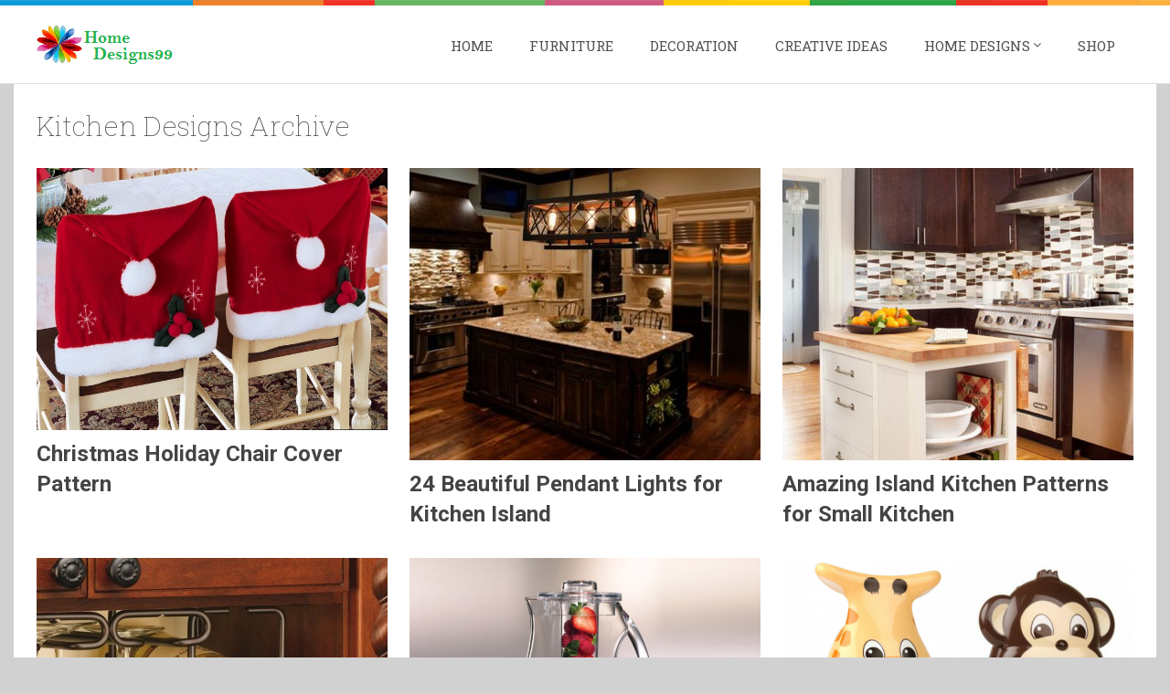

--- FILE ---
content_type: text/plain
request_url: https://www.google-analytics.com/j/collect?v=1&_v=j102&a=500873243&t=pageview&_s=1&dl=https%3A%2F%2Fhomedesigns99.com%2Fcategory%2Fkitchen-designs%2F&ul=en-us%40posix&dt=Kitchen%20Designs%20%7C%20Home%20Designing&sr=1280x720&vp=1280x720&_u=IEBAAAABAAAAACAAI~&jid=1348165080&gjid=1990495093&cid=967876413.1769088742&tid=UA-17301808-17&_gid=699080519.1769088742&_r=1&_slc=1&z=6886571
body_size: -451
content:
2,cG-K9KCJ9MRP6